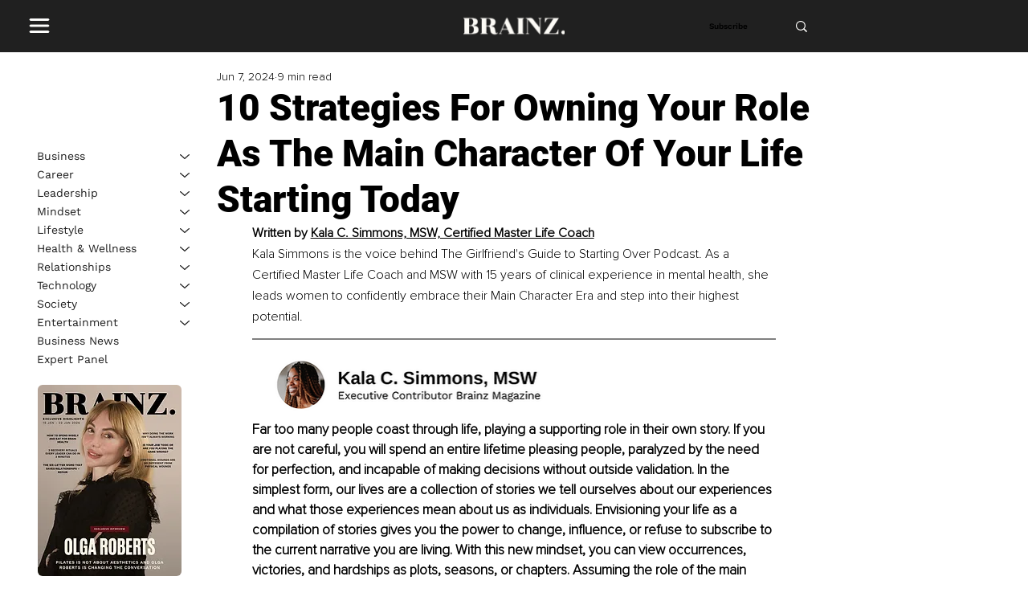

--- FILE ---
content_type: text/html; charset=utf-8
request_url: https://www.google.com/recaptcha/api2/aframe
body_size: 258
content:
<!DOCTYPE HTML><html><head><meta http-equiv="content-type" content="text/html; charset=UTF-8"></head><body><script nonce="ar8jH_xTCmj9h3yuiCXvBQ">/** Anti-fraud and anti-abuse applications only. See google.com/recaptcha */ try{var clients={'sodar':'https://pagead2.googlesyndication.com/pagead/sodar?'};window.addEventListener("message",function(a){try{if(a.source===window.parent){var b=JSON.parse(a.data);var c=clients[b['id']];if(c){var d=document.createElement('img');d.src=c+b['params']+'&rc='+(localStorage.getItem("rc::a")?sessionStorage.getItem("rc::b"):"");window.document.body.appendChild(d);sessionStorage.setItem("rc::e",parseInt(sessionStorage.getItem("rc::e")||0)+1);localStorage.setItem("rc::h",'1768929390075');}}}catch(b){}});window.parent.postMessage("_grecaptcha_ready", "*");}catch(b){}</script></body></html>

--- FILE ---
content_type: application/javascript
request_url: https://prism.app-us1.com/?a=801031931&u=https%3A%2F%2Fwww.brainzmagazine.com%2Fpost%2F10-strategies-for-owning-your-role-as-the-main-character-of-your-life-starting-today
body_size: 128
content:
window.visitorGlobalObject=window.visitorGlobalObject||window.prismGlobalObject;window.visitorGlobalObject.setVisitorId('1aec1bb9-a69d-479d-8206-57cea6aa50b5', '801031931');window.visitorGlobalObject.setWhitelistedServices('tracking', '801031931');